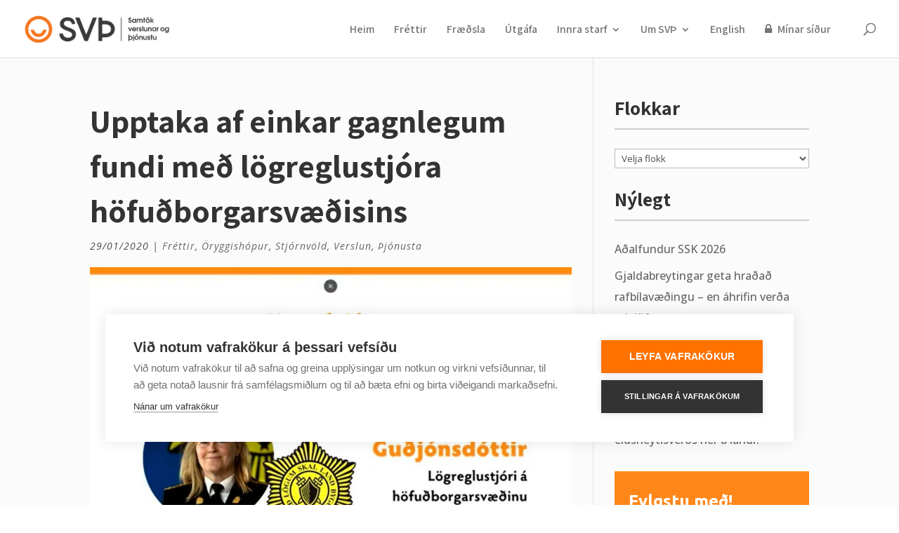

--- FILE ---
content_type: text/javascript
request_url: https://svth.is/wp-content/litespeed/js/8698698f1dd120de240018daffa0b0dc.js?ver=459be
body_size: -100
content:
jQuery(document).ready(function($){var cookieconsent=document.querySelector("body > script:nth-child(4)");cookieconsent.parentNode.removeChild(cookieconsent);console.log(cookieconsent.src);var cookiejs=document.querySelector("body > script:nth-child(5)");cookiejs.parentNode.removeChild(cookiejs)})
;